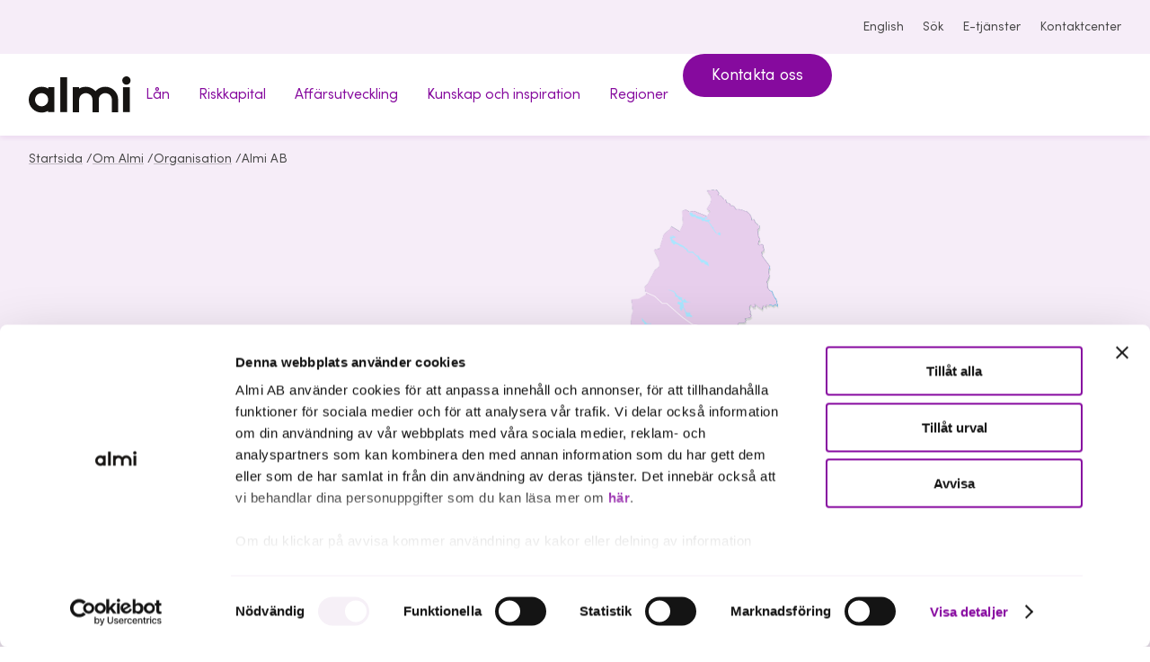

--- FILE ---
content_type: text/html; charset=utf-8
request_url: https://www.almi.se/om-almi/organisation/almi-ab/
body_size: 9396
content:


     

<!DOCTYPE html>
<html lang="sv">
<head>
  <script nonce="">
!function(T,l,y){var S=T.location,k="script",D="instrumentationKey",C="ingestionendpoint",I="disableExceptionTracking",E="ai.device.",b="toLowerCase",w="crossOrigin",N="POST",e="appInsightsSDK",t=y.name||"appInsights";(y.name||T[e])&&(T[e]=t);var n=T[t]||function(d){var g=!1,f=!1,m={initialize:!0,queue:[],sv:"5",version:2,config:d};function v(e,t){var n={},a="Browser";return n[E+"id"]=a[b](),n[E+"type"]=a,n["ai.operation.name"]=S&&S.pathname||"_unknown_",n["ai.internal.sdkVersion"]="javascript:snippet_"+(m.sv||m.version),{time:function(){var e=new Date;function t(e){var t=""+e;return 1===t.length&&(t="0"+t),t}return e.getUTCFullYear()+"-"+t(1+e.getUTCMonth())+"-"+t(e.getUTCDate())+"T"+t(e.getUTCHours())+":"+t(e.getUTCMinutes())+":"+t(e.getUTCSeconds())+"."+((e.getUTCMilliseconds()/1e3).toFixed(3)+"").slice(2,5)+"Z"}(),iKey:e,name:"Microsoft.ApplicationInsights."+e.replace(/-/g,"")+"."+t,sampleRate:100,tags:n,data:{baseData:{ver:2}}}}var h=d.url||y.src;if(h){function a(e){var t,n,a,i,r,o,s,c,u,p,l;g=!0,m.queue=[],f||(f=!0,t=h,s=function(){var e={},t=d.connectionString;if(t)for(var n=t.split(";"),a=0;a<n.length;a++){var i=n[a].split("=");2===i.length&&(e[i[0][b]()]=i[1])}if(!e[C]){var r=e.endpointsuffix,o=r?e.location:null;e[C]="https://"+(o?o+".":"")+"dc."+(r||"services.visualstudio.com")}return e}(),c=s[D]||d[D]||"",u=s[C],p=u?u+"/v2/track":d.endpointUrl,(l=[]).push((n="SDK LOAD Failure: Failed to load Application Insights SDK script (See stack for details)",a=t,i=p,(o=(r=v(c,"Exception")).data).baseType="ExceptionData",o.baseData.exceptions=[{typeName:"SDKLoadFailed",message:n.replace(/\./g,"-"),hasFullStack:!1,stack:n+"\nSnippet failed to load ["+a+"] -- Telemetry is disabled\nHelp Link: https://go.microsoft.com/fwlink/?linkid=2128109\nHost: "+(S&&S.pathname||"_unknown_")+"\nEndpoint: "+i,parsedStack:[]}],r)),l.push(function(e,t,n,a){var i=v(c,"Message"),r=i.data;r.baseType="MessageData";var o=r.baseData;return o.message='AI (Internal): 99 message:"'+("SDK LOAD Failure: Failed to load Application Insights SDK script (See stack for details) ("+n+")").replace(/\"/g,"")+'"',o.properties={endpoint:a},i}(0,0,t,p)),function(e,t){if(JSON){var n=T.fetch;if(n&&!y.useXhr)n(t,{method:N,body:JSON.stringify(e),mode:"cors"});else if(XMLHttpRequest){var a=new XMLHttpRequest;a.open(N,t),a.setRequestHeader("Content-type","application/json"),a.send(JSON.stringify(e))}}}(l,p))}function i(e,t){f||setTimeout(function(){!t&&m.core||a()},500)}var e=function(){var n=l.createElement(k);n.src=h;var e=y[w];return!e&&""!==e||"undefined"==n[w]||(n[w]=e),n.onload=i,n.onerror=a,n.onreadystatechange=function(e,t){"loaded"!==n.readyState&&"complete"!==n.readyState||i(0,t)},n}();y.ld<0?l.getElementsByTagName("head")[0].appendChild(e):setTimeout(function(){l.getElementsByTagName(k)[0].parentNode.appendChild(e)},y.ld||0)}try{m.cookie=l.cookie}catch(p){}function t(e){for(;e.length;)!function(t){m[t]=function(){var e=arguments;g||m.queue.push(function(){m[t].apply(m,e)})}}(e.pop())}var n="track",r="TrackPage",o="TrackEvent";t([n+"Event",n+"PageView",n+"Exception",n+"Trace",n+"DependencyData",n+"Metric",n+"PageViewPerformance","start"+r,"stop"+r,"start"+o,"stop"+o,"addTelemetryInitializer","setAuthenticatedUserContext","clearAuthenticatedUserContext","flush"]),m.SeverityLevel={Verbose:0,Information:1,Warning:2,Error:3,Critical:4};var s=(d.extensionConfig||{}).ApplicationInsightsAnalytics||{};if(!0!==d[I]&&!0!==s[I]){var c="onerror";t(["_"+c]);var u=T[c];T[c]=function(e,t,n,a,i){var r=u&&u(e,t,n,a,i);return!0!==r&&m["_"+c]({message:e,url:t,lineNumber:n,columnNumber:a,error:i}),r},d.autoExceptionInstrumented=!0}return m}(y.cfg);function a(){y.onInit&&y.onInit(n)}(T[t]=n).queue&&0===n.queue.length?(n.queue.push(a),n.trackPageView({})):a()}(window,document,{src: "https://js.monitor.azure.com/scripts/b/ai.2.gbl.min.js", crossOrigin: "anonymous", cfg: { instrumentationKey:'959259f8-66bc-4a93-b79c-d4e8e77252a5' }});
</script>



  <meta charset="UTF-8">
<meta name="viewport" content="viewport-fit=cover, width=device-width, height=device-height, initial-scale=1.0"/>
<title>Almi AB - Almi</title>
<link rel="preload" href="/assets/fonts/sofiaprovf.woff2" as="font" type="font/woff2" crossorigin>
<link rel="stylesheet" href="/almi.css?v=e-LqMgdaxzmk2yvLFxG-M1We209FRxzZlkyE3JGln-A">
  <link rel="apple-touch-icon" sizes="180x180" href="/assets/icons/apple-touch-icon.png">
  <link rel="icon" type="image/png" sizes="32x32" href="/assets/icons/favicon-32x32.png">
  <link rel="icon" type="image/png" sizes="16x16" href="/assets/icons/favicon-16x16.png">
  <link rel="icon" href="/assets/icons/favicon.ico" type="image/x-icon">
<link rel="manifest" href="/site.webmanifest">
<link rel="mask-icon" href="/safari-pinned-tab.svg" color="#5f0770">
<meta name="application-name" content="Almi"/>
<meta property="og:image" content="https://www.almi.se?width=1200&amp;format=webp&amp;quality=50&amp;hmac=ef2b48596920aee3da9fb5a7ce7323bd292de776fd52345155e4637baee891f8">
<meta name="title" content="Almi AB - Almi"/>
<meta name="description">
<meta name="referrer" content="same-origin">
<meta name="theme-color" content="hsla(290, 32%, 95%, 1)">

<link rel="canonical" href="https://www.almi.se/om-almi/organisation/almi-ab/">
<script nonce="">
    document.documentElement.classList.remove('no-js')
</script>
<script nonce="">
!function(T,l,y){var S=T.location,k="script",D="instrumentationKey",C="ingestionendpoint",I="disableExceptionTracking",E="ai.device.",b="toLowerCase",w="crossOrigin",N="POST",e="appInsightsSDK",t=y.name||"appInsights";(y.name||T[e])&&(T[e]=t);var n=T[t]||function(d){var g=!1,f=!1,m={initialize:!0,queue:[],sv:"5",version:2,config:d};function v(e,t){var n={},a="Browser";return n[E+"id"]=a[b](),n[E+"type"]=a,n["ai.operation.name"]=S&&S.pathname||"_unknown_",n["ai.internal.sdkVersion"]="javascript:snippet_"+(m.sv||m.version),{time:function(){var e=new Date;function t(e){var t=""+e;return 1===t.length&&(t="0"+t),t}return e.getUTCFullYear()+"-"+t(1+e.getUTCMonth())+"-"+t(e.getUTCDate())+"T"+t(e.getUTCHours())+":"+t(e.getUTCMinutes())+":"+t(e.getUTCSeconds())+"."+((e.getUTCMilliseconds()/1e3).toFixed(3)+"").slice(2,5)+"Z"}(),iKey:e,name:"Microsoft.ApplicationInsights."+e.replace(/-/g,"")+"."+t,sampleRate:100,tags:n,data:{baseData:{ver:2}}}}var h=d.url||y.src;if(h){function a(e){var t,n,a,i,r,o,s,c,u,p,l;g=!0,m.queue=[],f||(f=!0,t=h,s=function(){var e={},t=d.connectionString;if(t)for(var n=t.split(";"),a=0;a<n.length;a++){var i=n[a].split("=");2===i.length&&(e[i[0][b]()]=i[1])}if(!e[C]){var r=e.endpointsuffix,o=r?e.location:null;e[C]="https://"+(o?o+".":"")+"dc."+(r||"services.visualstudio.com")}return e}(),c=s[D]||d[D]||"",u=s[C],p=u?u+"/v2/track":d.endpointUrl,(l=[]).push((n="SDK LOAD Failure: Failed to load Application Insights SDK script (See stack for details)",a=t,i=p,(o=(r=v(c,"Exception")).data).baseType="ExceptionData",o.baseData.exceptions=[{typeName:"SDKLoadFailed",message:n.replace(/\./g,"-"),hasFullStack:!1,stack:n+"\nSnippet failed to load ["+a+"] -- Telemetry is disabled\nHelp Link: https://go.microsoft.com/fwlink/?linkid=2128109\nHost: "+(S&&S.pathname||"_unknown_")+"\nEndpoint: "+i,parsedStack:[]}],r)),l.push(function(e,t,n,a){var i=v(c,"Message"),r=i.data;r.baseType="MessageData";var o=r.baseData;return o.message='AI (Internal): 99 message:"'+("SDK LOAD Failure: Failed to load Application Insights SDK script (See stack for details) ("+n+")").replace(/\"/g,"")+'"',o.properties={endpoint:a},i}(0,0,t,p)),function(e,t){if(JSON){var n=T.fetch;if(n&&!y.useXhr)n(t,{method:N,body:JSON.stringify(e),mode:"cors"});else if(XMLHttpRequest){var a=new XMLHttpRequest;a.open(N,t),a.setRequestHeader("Content-type","application/json"),a.send(JSON.stringify(e))}}}(l,p))}function i(e,t){f||setTimeout(function(){!t&&m.core||a()},500)}var e=function(){var n=l.createElement(k);n.src=h;var e=y[w];return!e&&""!==e||"undefined"==n[w]||(n[w]=e),n.onload=i,n.onerror=a,n.onreadystatechange=function(e,t){"loaded"!==n.readyState&&"complete"!==n.readyState||i(0,t)},n}();y.ld<0?l.getElementsByTagName("head")[0].appendChild(e):setTimeout(function(){l.getElementsByTagName(k)[0].parentNode.appendChild(e)},y.ld||0)}try{m.cookie=l.cookie}catch(p){}function t(e){for(;e.length;)!function(t){m[t]=function(){var e=arguments;g||m.queue.push(function(){m[t].apply(m,e)})}}(e.pop())}var n="track",r="TrackPage",o="TrackEvent";t([n+"Event",n+"PageView",n+"Exception",n+"Trace",n+"DependencyData",n+"Metric",n+"PageViewPerformance","start"+r,"stop"+r,"start"+o,"stop"+o,"addTelemetryInitializer","setAuthenticatedUserContext","clearAuthenticatedUserContext","flush"]),m.SeverityLevel={Verbose:0,Information:1,Warning:2,Error:3,Critical:4};var s=(d.extensionConfig||{}).ApplicationInsightsAnalytics||{};if(!0!==d[I]&&!0!==s[I]){var c="onerror";t(["_"+c]);var u=T[c];T[c]=function(e,t,n,a,i){var r=u&&u(e,t,n,a,i);return!0!==r&&m["_"+c]({message:e,url:t,lineNumber:n,columnNumber:a,error:i}),r},d.autoExceptionInstrumented=!0}return m}(y.cfg);function a(){y.onInit&&y.onInit(n)}(T[t]=n).queue&&0===n.queue.length?(n.queue.push(a),n.trackPageView({})):a()}(window,document,{src: "https://js.monitor.azure.com/scripts/b/ai.2.gbl.min.js", crossOrigin: "anonymous", cfg: { instrumentationKey:'959259f8-66bc-4a93-b79c-d4e8e77252a5' }});
</script>

  <script nonce="">
    window.dataLayer = window.dataLayer || [];
  </script>


  <script id="Cookiebot" src="https://consent.cookiebot.com/uc.js" data-cbid="6e108e40-8b6b-4d42-9ae8-9104ffada9da" data-blockingmode="auto" type="text/javascript"></script>

<script type="text/javascript" nonce="rAnd0m123">
    var _sid = '334';
    (function() {
        var se = document.createElement('script');
        se.type = 'text/javascript';
        se.async = true;
        se.src = ('https:' == document.location.protocol ? 'https://' : 'http://') + 'files.imbox.io/app/dist/initWidget.js';
        var s = document.getElementsByTagName('script')[0];
        s.parentNode.insertBefore(se, s.nextSibling);
    })();

    var _imbox = _imbox || [];
    _imbox.push(['changeName', '@Html.Raw(userName)']);
    _imbox.push(['addWidget', '1173']);
</script>

<!-- Google Tag Manager -->
<script>(function(w,d,s,l,i){w[l]=w[l]||[];w[l].push({'gtm.start':
new Date().getTime(),event:'gtm.js'});var f=d.getElementsByTagName(s)[0],
j=d.createElement(s),dl=l!='dataLayer'?'&l='+l:'';j.async=true;j.src=
'https://www.googletagmanager.com/gtm.js?id='+i+dl;f.parentNode.insertBefore(j,f);
})(window,document,'script','dataLayer','GTM-PHH7R6N');</script>
<!-- End Google Tag Manager -->
</head>
<body class=" theme-default  ">
<!-- Google Tag Manager (noscript) -->
<noscript><iframe src="https://www.googletagmanager.com/ns.html?id=GTM-PHH7R6N"
height="0" width="0" style="display:none;visibility:hidden"></iframe></noscript>
<!-- End Google Tag Manager (noscript) -->
<div class="page">
  <a class="skip-link" href="#main-content" id="skip-to-main">
    Hoppa till innehåll
  </a>
        <section class="top-bar theme-default" aria-label="Verktyg">
          <div class="top-bar__inner content content--ext">
            <nav class="tools" aria-label="Verktygsnavigering">
              <ul class="tools__items">
                  <li>
                    <a href="/en/om-almi/organisation/" lang="en">
                      <globe-icon></globe-icon>English
                    </a>
                  </li>
                  <li>
                    <a href="/sok/">
                      <search-icon></search-icon>Sök
                    </a>
                  </li>
                  <li>
                    <a href="https://etjanster.almi.se/">
                      <user-icon></user-icon>E-tj&#xE4;nster
                    </a>
                  </li>
                  <li>
                    <a href="/kontaktcenter/">
                      <contact-icon></contact-icon>
                      Kontaktcenter
                    </a>
                  </li>
              </ul>
            </nav>
          </div>
        </section>
      <header class="header theme-default">
        <div class="header__inner content content--ext">
            <a href="/" class="header__logotype">
              <img src="/assets/logotype.svg" width="114" height="41" alt="Almi - till startsidan" />
            </a>


<desktop-menu class="main-nav">
  <nav aria-label="Huvudnavigering">
    <ul class="main-nav__items">
        <li class="main-nav__item">
 
            <a href="/lan-finansiering/" class="main-nav__anchor" data-controls="f202d3db-a289-4b61-9fa3-9ddf33600ec0" data-current-nav="false">
              <span>L&#xE5;n               
            </span>
            </a>
        </li>
        <li class="main-nav__item">
 
            <a href="/riskkapital/" class="main-nav__anchor" data-controls="c1078cab-4ac8-4d75-a474-c3bdc48a17e1" data-current-nav="false">
              <span>Riskkapital               
            </span>
            </a>
        </li>
        <li class="main-nav__item">
 
            <a href="/affarsutveckling/" class="main-nav__anchor" data-controls="8769cb9b-983c-4f0b-83f7-5c8d332d1fff" data-current-nav="false">
              <span>Aff&#xE4;rsutveckling               
            </span>
            </a>
        </li>
        <li class="main-nav__item">
 
            <a href="/kunskap-och-inspiration/" class="main-nav__anchor" data-controls="9ab915f5-0d95-4bdf-8818-544d3facfbc1" data-current-nav="false">
              <span>Kunskap och inspiration               
            </span>
            </a>
        </li>
        <li class="main-nav__item">
 
            <a href="/regioner/" class="main-nav__anchor" data-controls="987b1e8d-71bf-42b9-9171-6714f32140a1" data-current-nav="false">
              <span>Regioner               
                <chevron-icon></chevron-icon>
            </span>
            </a>
            <desktop-menu-modal aria-labelledby="987b1e8d-71bf-42b9-9171-6714f32140a1_label" id="987b1e8d-71bf-42b9-9171-6714f32140a1" class="main-nav__overlay theme-regions" role="navigation">
              <span class="main-nav__overlay__tag categories categories--vertical categories--right sm" aria-hidden="true">Vi hjälper dig</span>
              <span id="987b1e8d-71bf-42b9-9171-6714f32140a1_label" class="d-5 m">
                  <a href="/regioner/" class="main-nav__item__title">
                    <highlight-text hover>Regioner</highlight-text> <arrow-right></arrow-right>
                  </a>
              </span>
              <p class="lg"></p>
              <ul class="topics m grid topics--sm m grid grid--sm">
                  <li class="topic">
                    <a href="/regioner/blekinge/" class="topic__inner">
                      <span class="topic__title">Blekinge</span>
                    </a>
                  </li>
                  <li class="topic">
                    <a href="/regioner/dalarna/" class="topic__inner">
                      <span class="topic__title">Dalarna</span>
                    </a>
                  </li>
                  <li class="topic">
                    <a href="/regioner/gotland/" class="topic__inner">
                      <span class="topic__title">Gotland</span>
                    </a>
                  </li>
                  <li class="topic">
                    <a href="/regioner/gavleborg/" class="topic__inner">
                      <span class="topic__title">G&#xE4;vleborg</span>
                    </a>
                  </li>
                  <li class="topic">
                    <a href="/regioner/halland/" class="topic__inner">
                      <span class="topic__title">Halland</span>
                    </a>
                  </li>
                  <li class="topic">
                    <a href="/regioner/jamtland/" class="topic__inner">
                      <span class="topic__title">J&#xE4;mtland</span>
                    </a>
                  </li>
                  <li class="topic">
                    <a href="/regioner/jonkoping/" class="topic__inner">
                      <span class="topic__title">J&#xF6;nk&#xF6;ping</span>
                    </a>
                  </li>
                  <li class="topic">
                    <a href="/regioner/kalmar/" class="topic__inner">
                      <span class="topic__title">Kalmar</span>
                    </a>
                  </li>
                  <li class="topic">
                    <a href="/regioner/kronoberg/" class="topic__inner">
                      <span class="topic__title">Kronoberg</span>
                    </a>
                  </li>
                  <li class="topic">
                    <a href="/regioner/norrbotten/" class="topic__inner">
                      <span class="topic__title">Norrbotten</span>
                    </a>
                  </li>
                  <li class="topic">
                    <a href="/regioner/skane/" class="topic__inner">
                      <span class="topic__title">Sk&#xE5;ne</span>
                    </a>
                  </li>
                  <li class="topic">
                    <a href="/regioner/stockholm/" class="topic__inner">
                      <span class="topic__title">Stockholm</span>
                    </a>
                  </li>
                  <li class="topic">
                    <a href="/regioner/sormland/" class="topic__inner">
                      <span class="topic__title">S&#xF6;rmland</span>
                    </a>
                  </li>
                  <li class="topic">
                    <a href="/regioner/uppsala/" class="topic__inner">
                      <span class="topic__title">Uppsala</span>
                    </a>
                  </li>
                  <li class="topic">
                    <a href="/regioner/varmland/" class="topic__inner">
                      <span class="topic__title">V&#xE4;rmland</span>
                    </a>
                  </li>
                  <li class="topic">
                    <a href="/regioner/vasterbotten/" class="topic__inner">
                      <span class="topic__title">V&#xE4;sterbotten</span>
                    </a>
                  </li>
                  <li class="topic">
                    <a href="/regioner/vasternorrland/" class="topic__inner">
                      <span class="topic__title">V&#xE4;sternorrland</span>
                    </a>
                  </li>
                  <li class="topic">
                    <a href="/regioner/vastmanland/" class="topic__inner">
                      <span class="topic__title">V&#xE4;stmanland</span>
                    </a>
                  </li>
                  <li class="topic">
                    <a href="/regioner/vastra-gotaland/" class="topic__inner">
                      <span class="topic__title">V&#xE4;stra G&#xF6;taland</span>
                    </a>
                  </li>
                  <li class="topic">
                    <a href="/regioner/orebro/" class="topic__inner">
                      <span class="topic__title">&#xD6;rebro</span>
                    </a>
                  </li>
                  <li class="topic">
                    <a href="/regioner/ostergotland/" class="topic__inner">
                      <span class="topic__title">&#xD6;sterg&#xF6;tland</span>
                    </a>
                  </li>
              </ul>
            </desktop-menu-modal>
        </li>
        <li class="main-nav__item">
            <a href="/kontaktcenter/boka-mote/" class="button button--md">Kontakta oss</a>
        </li>
    </ul>
  </nav>
</desktop-menu>
        </div>
      </header>
      <header class="header-mobile">
        <div class="header-mobile__inner content">
            <a href="/">
              <img src="/assets/logotype.svg" width="100" height="36" alt="Almi - till startsidan">
            </a>
          <div class="header-mobile__tools">
              <a class="header-mobile__tools__search" href="/sok/">
                <search-icon></search-icon><span class="label">Sök</span>
              </a>
            <menu-button aria-controls="mobile-menu">Meny</menu-button>


<mobile-menu id="mobile-menu" class="mobile-nav">
  <div class="mobile-nav__inner">
    <div class="content content--sm">
      <ul class="mobile-nav__items__0">
          <li class="mobile-nav__item__0">
            <mobile-menu-item>
              <a href="/lan-finansiering/" slot="parent" class="mobile-nav__anchor__0">L&#xE5;n</a>
            </mobile-menu-item>
          </li>
          <li class="mobile-nav__item__0">
            <mobile-menu-item>
              <a href="/riskkapital/" slot="parent" class="mobile-nav__anchor__0">Riskkapital</a>
            </mobile-menu-item>
          </li>
          <li class="mobile-nav__item__0">
            <mobile-menu-item>
              <a href="/affarsutveckling/" slot="parent" class="mobile-nav__anchor__0">Aff&#xE4;rsutveckling</a>
            </mobile-menu-item>
          </li>
          <li class="mobile-nav__item__0">
            <mobile-menu-item>
              <a href="/kunskap-och-inspiration/" slot="parent" class="mobile-nav__anchor__0">Kunskap och inspiration</a>
            </mobile-menu-item>
          </li>
          <li class="mobile-nav__item__0">
            <mobile-menu-item>
              <a href="/regioner/" slot="parent" class="mobile-nav__anchor__0">Regioner</a>
                <ul class="mobile-nav__items__1" slot="children">
                    <li class="mobile-nav__item__1">
                        <a href="/regioner/blekinge/" class="mobile-nav__anchor__1">Blekinge</a>
                    </li>
                    <li class="mobile-nav__item__1">
                        <a href="/regioner/dalarna/" class="mobile-nav__anchor__1">Dalarna</a>
                    </li>
                    <li class="mobile-nav__item__1">
                        <a href="/regioner/gotland/" class="mobile-nav__anchor__1">Gotland</a>
                    </li>
                    <li class="mobile-nav__item__1">
                        <a href="/regioner/gavleborg/" class="mobile-nav__anchor__1">G&#xE4;vleborg</a>
                    </li>
                    <li class="mobile-nav__item__1">
                        <a href="/regioner/halland/" class="mobile-nav__anchor__1">Halland</a>
                    </li>
                    <li class="mobile-nav__item__1">
                        <a href="/regioner/jamtland/" class="mobile-nav__anchor__1">J&#xE4;mtland</a>
                    </li>
                    <li class="mobile-nav__item__1">
                        <a href="/regioner/jonkoping/" class="mobile-nav__anchor__1">J&#xF6;nk&#xF6;ping</a>
                    </li>
                    <li class="mobile-nav__item__1">
                        <a href="/regioner/kalmar/" class="mobile-nav__anchor__1">Kalmar</a>
                    </li>
                    <li class="mobile-nav__item__1">
                        <a href="/regioner/kronoberg/" class="mobile-nav__anchor__1">Kronoberg</a>
                    </li>
                    <li class="mobile-nav__item__1">
                        <a href="/regioner/norrbotten/" class="mobile-nav__anchor__1">Norrbotten</a>
                    </li>
                    <li class="mobile-nav__item__1">
                        <a href="/regioner/skane/" class="mobile-nav__anchor__1">Sk&#xE5;ne</a>
                    </li>
                    <li class="mobile-nav__item__1">
                        <a href="/regioner/stockholm/" class="mobile-nav__anchor__1">Stockholm</a>
                    </li>
                    <li class="mobile-nav__item__1">
                        <a href="/regioner/sormland/" class="mobile-nav__anchor__1">S&#xF6;rmland</a>
                    </li>
                    <li class="mobile-nav__item__1">
                        <a href="/regioner/uppsala/" class="mobile-nav__anchor__1">Uppsala</a>
                    </li>
                    <li class="mobile-nav__item__1">
                        <a href="/regioner/varmland/" class="mobile-nav__anchor__1">V&#xE4;rmland</a>
                    </li>
                    <li class="mobile-nav__item__1">
                        <a href="/regioner/vasterbotten/" class="mobile-nav__anchor__1">V&#xE4;sterbotten</a>
                    </li>
                    <li class="mobile-nav__item__1">
                        <a href="/regioner/vasternorrland/" class="mobile-nav__anchor__1">V&#xE4;sternorrland</a>
                    </li>
                    <li class="mobile-nav__item__1">
                        <a href="/regioner/vastmanland/" class="mobile-nav__anchor__1">V&#xE4;stmanland</a>
                    </li>
                    <li class="mobile-nav__item__1">
                        <a href="/regioner/vastra-gotaland/" class="mobile-nav__anchor__1">V&#xE4;stra G&#xF6;taland</a>
                    </li>
                    <li class="mobile-nav__item__1">
                        <a href="/regioner/orebro/" class="mobile-nav__anchor__1">&#xD6;rebro</a>
                    </li>
                    <li class="mobile-nav__item__1">
                        <a href="/regioner/ostergotland/" class="mobile-nav__anchor__1">&#xD6;sterg&#xF6;tland</a>
                    </li>
                </ul>
            </mobile-menu-item>
          </li>
      </ul>
    </div>
  </div>
  <div class="mobile-nav__footer">
      <div class="mobile-nav__footer__cta">
          <a href="/kontaktcenter/boka-mote/" class="button button--md">Kontakta oss</a>
      </div>
    <div class="mobile-nav__footer__tools">
      <div class="content content--sm">
        <div class="mobile-nav__footer__tools__items">
          <a href="/en/om-almi/organisation/">
            <globe-icon></globe-icon>
            English
          </a>
            <a href="https://etjanster.almi.se/">
              <user-icon></user-icon>
              E-tj&#xE4;nster
            </a>
            <a href="/kontaktcenter/">
              <contact-icon></contact-icon>
              Kontaktcenter
            </a>
        </div>
      </div>
    </div>
  </div>

</mobile-menu>
          </div>
        </div>
      </header>
<nav class="breadcrumbs" aria-label="Du är här:">
  <ol class="breadcrumbs__inner content content--ext">
          <li>
            <a href="/" class="breadcrumbs__item">Startsida</a>
              <span>/</span>
          </li>
          <li>
            <a href="/om-almi/" class="breadcrumbs__item">Om Almi</a>
              <span>/</span>
          </li>
          <li>
            <a href="/om-almi/organisation/" class="breadcrumbs__item">Organisation</a>
              <span>/</span>
          </li>
          <li>
            <span class="breadcrumbs__item">Almi AB</span>
          </li>
  </ol>
</nav>
    <main id="main-content" class="main">
      





  <section class="section hero-page-image section--py-0 theme-background">
    <div class="hero-page-image__wrapper content">
      <div class="hero-page-image__content">
        <h1 class="d-3 m theme-color hero-page-image__title">
          Almi AB
        </h1>
        <p class="hero-page-image__paragraph"></p>

      </div>
      <div class="hero-page-image__image-wrapper">
        <img
          class="hero-page-image__image"
          src="/globalassets/om-almi/organisation-och-ekonomi/organisation/almi-ab/karta-almi-ab.png"
          alt="" 
          />
      </div>
    </div>
  </section>







  <div class="richtext richtext--content m" id="section-37790">
    
<p class="introduction">Almi AB &auml;r moderbolaget i Almi-koncernen och &auml;gs till 100 procent av svenska staten. Som moderbolag ansvarar Almi AB f&ouml;r koncernens styrning, strategiska inriktning och utveckling.</p>
<p>Koncernen omfattar nio regionala dotterbolag &ndash; som &auml;gs till 51 procent av Almi AB och till 49 procent av regionala &auml;gare &ndash; samt underkoncernen Almi Invest, som &auml;r hel&auml;gt av moderbolaget.</p>
<h2>Finansiering&nbsp;</h2>
<p>Almis verksamhet finansieras genom anslag fr&aring;n staten och de regionala del&auml;garna. D&auml;rtill tillkommer s&auml;rskilda medel fr&aring;n staten, regionerna och EU samt resultat fr&aring;n den egna verksamheten. Inom riskkapitalverksamheten finansieras driften huvudsakligen genom anslag ur f&ouml;rvaltade fonder.</p>
<p><a href="/om-almi/finansiell-information/" target="_blank" rel="noopener">Ta del av finansiell information h&auml;r</a></p>
  </div>


  <div class="richtext richtext--content m" id="section-37791">
    
<h2>Styrelse</h2>
<table style="border-collapse: collapse; width: 100%;"><colgroup><col style="width: 25.3704%;" /><col style="width: 24.4903%;" /><col style="width: 50.1393%;" /></colgroup>
<tbody>
<tr>
<td>Cecilia Daun Wennborg</td>
<td>Ordf&ouml;rande sedan 2023</td>
<td>Civilekonom. Har haft ledande befattningar inom Ambea, Carema och Skandia. Styrelseledamot i bl.a. Getinge, Loomis, Bravida, Oncopeptides och Atvexa.</td>
</tr>
<tr>
<td>Petter Arneback Hjulstr&ouml;m</td>
<td>Ledamot sedan 2021</td>
<td>Regional utvecklingsdirekt&ouml;r. Tidigare vd KumBro och programdirekt&ouml;r i &Ouml;rebro kommun. Styrelsesuppleant i &Ouml;rebro L&auml;ns Flygplats AB.</td>
</tr>
<tr>
<td>Erik Mattsson</td>
<td>Ledamot</td>
<td>Bolagsf&ouml;rvaltare p&aring; Finansdepartementet och civilekonom. Styrelseledamot i bland annat Akademiska Hus och Apoteket. Tidigare M&amp;A-ansvarig p&aring; Skanska.</td>
</tr>
<tr>
<td>Marie Osberg</td>
<td>Ledamot</td>
<td>Civilekonom och MBA. Styrelseuppdrag i bl.a. Collector Bank, Nordisk Bergteknik och R&auml;dda Barnen Distrikt G&ouml;teborg. Tidigare Group Treasurer Nobel Biocare och chef inom DNB Bank.</td>
</tr>
<tr>
<td>Jan Sinclair</td>
<td>Ledamot sedan 2020</td>
<td>Civilekonom. Styrelseordf&ouml;rande i bl.a. SBAB Bank och Nilsson Energy. Tidigare vd f&ouml;r SEB A.G och Group Treasurer i SEB.</td>
</tr>
<tr>
<td>Tomas Ther&eacute;n</td>
<td>Ledamot</td>
<td>Civilingenj&ouml;r och jur.kand. Styrelseordf&ouml;rande i JNE Invest och Nordic Drives Group. Tidigare partner i Procuritas och managementkonsult p&aring; Bain &amp; Co.</td>
</tr>
<tr>
<td>Anna Pettersson</td>
<td>Ledamot sedan 2023</td>
<td>Regional utvecklingsdirekt&ouml;r och civilekonom. Tidigare vd f&ouml;r Radiotj&auml;nst i Kiruna och regiondirekt&ouml;r i V&auml;sterbotten. Styrelseledamot i Science Village Scandinavia.</td>
</tr>
<tr>
<td>Lisa Corneliusson</td>
<td>Arbetstagarrepresentant sedan 2025</td>
<td>&nbsp;</td>
</tr>
<tr>
<td>Caroline Nordstr&ouml;m&nbsp;</td>
<td>Arbetstagarrepresentant sedan 2026</td>
<td>&nbsp;</td>
</tr>
</tbody>
</table>
<p>&nbsp;</p>
  </div>
<section class="section" id="section-37792">
  <div class="content">
    <h2 class="section__heading">Koncernledning</h2>
    <span class="section__tag"></span>
    <list-container id="employeelist" data-fetch-url="/api/views/employeelist?root=0" class="" total="7" data-initial="1000">


<section class="gallery grid">
    <figure class="gallery-items gallery-items--employee col-3 sm:col-12 md:col-6">
        <img class="gallery__image" 
        src="/contentassets/dc6c1d5e834f457bb24dde36b9befe00/anders-fagerdahl.jpg" 
        alt=""/>

      <div class="gallery__content">
        <h3 class="d-6 gallery__name gallery__name--employee">Anders Fagerdahl</h3>
          <p class="md">vd och koncernchef</p> 
      </div>
    </figure>
    <figure class="gallery-items gallery-items--employee col-3 sm:col-12 md:col-6">
        <img class="gallery__image" 
        src="/contentassets/2e668f06b4994fb7b2077d75fda92a71/juliana-perez-falke.jpg" 
        alt=""/>

      <div class="gallery__content">
        <h3 class="d-6 gallery__name gallery__name--employee">Juliane Perez Falke</h3>
          <p class="md">Aff&#xE4;rsomr&#xE5;deschef F&#xF6;retagspartner</p> 
      </div>
    </figure>
    <figure class="gallery-items gallery-items--employee col-3 sm:col-12 md:col-6">
        <img class="gallery__image" 
        src="/globalassets/riskkapital/mot-teamet/medarbetare/joachim-karlsson.png" 
        alt=""/>

      <div class="gallery__content">
        <h3 class="d-6 gallery__name gallery__name--employee">Joachim Karlsson</h3>
          <p class="md">vd Almi Invest</p> 
      </div>
    </figure>
    <figure class="gallery-items gallery-items--employee col-3 sm:col-12 md:col-6">
        <img class="gallery__image" 
        src="/globalassets/om-almi/organisation-och-ekonomi/organisation/almi-ab/koncernledning-almi-ab/jan-arpi-1x1.jpg" 
        alt="Portr&#xE4;ttbild av en man i kostym, slips och glas&#xF6;gon. Bakgrunden &#xE4;r ljus och neutral, vilket ger en ren och elegant framtoning. Han har en sj&#xE4;lvs&#xE4;ker och v&#xE4;nlig uppsyn, vilket g&#xF6;r att bilden passar bra f&#xF6;r aff&#xE4;rssammanhang eller professionella presentationer. Jan Arpi, CFO Almi AB."/>

      <div class="gallery__content">
        <h3 class="d-6 gallery__name gallery__name--employee">Jan Arpi</h3>
          <p class="md">CFO</p> 
      </div>
    </figure>
    <figure class="gallery-items gallery-items--employee col-3 sm:col-12 md:col-6">
        <img class="gallery__image" 
        src="/globalassets/om-almi/organisation-och-ekonomi/organisation/almi-ab/koncernledning-almi-ab/sohana-josefsson-1x1.jpg" 
        alt="Sohana Josefsson, HR och kommunikationsdirekt&#xF6;r Almi. Portr&#xE4;ttbild av en kvinna i m&#xF6;rkbl&#xE5; kavaj och rostf&#xE4;rgad blus. Hon har ler och ser rakt in i kameran. Bakgrunden &#xE4;r ljus och enkel."/>

      <div class="gallery__content">
        <h3 class="d-6 gallery__name gallery__name--employee">Sohana Josefsson</h3>
          <p class="md">HR-, kommunikations- och marknadsdirekt&#xF6;r</p> 
      </div>
    </figure>
    <figure class="gallery-items gallery-items--employee col-3 sm:col-12 md:col-6">
        <img class="gallery__image" 
        src="/globalassets/om-almi/organisation-och-ekonomi/organisation/almi-ab/koncernledning-almi-ab/elisabeth-ekstrand.jpg" 
        alt=""/>

      <div class="gallery__content">
        <h3 class="d-6 gallery__name gallery__name--employee">Elisabeth Ekstrand</h3>
          <p class="md">Chefsjurist och stabschef</p> 
      </div>
    </figure>
    <figure class="gallery-items gallery-items--employee col-3 sm:col-12 md:col-6">
        <img class="gallery__image" 
        src="/globalassets/om-almi/organisation-och-ekonomi/organisation/almi-ab/koncernledning-almi-ab/alexander-unell.jpg" 
        alt=""/>

      <div class="gallery__content">
        <h3 class="d-6 gallery__name gallery__name--employee">Alexander Unell</h3>
          <p class="md">S&#xE4;kerhetschef och tf CIO</p> 
      </div>
    </figure>
</section> 
    </list-container>
    
  </div>
</section>


<section class="section" id="section-37797">
  <div class="content">
    <h2 class="section__heading">
Bolagsstyrning     </h2>
    <span class="section__tag"></span>
      <p class="section__introduction section__introduction--narrow">H&#xE4;r hittar du dokument som beskriver hur Almi AB styrs &#x2013; fr&#xE5;n bolagsordning och &#xE4;garanvisning till &#xE5;rsredovisning och protokoll fr&#xE5;n &#xE5;rsst&#xE4;mman.</p>
        <div class="grid grid--lg">
          

<a href="/om-almi/organisation/almi-ab/bolagsordning/" class="card-small card-small--simple  theme-default">
    <span class="card-small__tag categories categories--right">Bolagsstyrning</span>

  <div class="card-small__content">
      <div class="card-small__sub-header">
          <span class="preamble">Formella ramar f&#xF6;r Almis verksamhet, styrelse och beslutsprocesser</span>
      </div>
    <span class="h-2 card-small__title">
      <highlight-text hover>Bolagsordning</highlight-text>
    </span>
  </div>

  <div class="card-small__icon">
    <arrow-right></arrow-right>
  </div>
</a>

<a href="/om-almi/organisation/almi-ab/agaranvisning/" class="card-small card-small--simple  theme-default">
    <span class="card-small__tag categories categories--right">Bolagsstyrning</span>

  <div class="card-small__content">
      <div class="card-small__sub-header">
          <span class="preamble">Almis uppdrag, m&#xE5;l och hur verksamheten ska &#xE5;terrapporteras</span>
      </div>
    <span class="h-2 card-small__title">
      <highlight-text hover>&#xC4;garanvisning</highlight-text>
    </span>
  </div>

  <div class="card-small__icon">
    <arrow-right></arrow-right>
  </div>
</a>

<a href="/om-almi/organisation/almi-ab/bolagsstyrningsrapporter/" class="card-small card-small--simple  theme-default">
    <span class="card-small__tag categories categories--right">Bolagsstyrning</span>

  <div class="card-small__content">
      <div class="card-small__sub-header">
          <span class="preamble">S&#xE5; arbetar Almis styrelse och ledning</span>
      </div>
    <span class="h-2 card-small__title">
      <highlight-text hover>Bolagsstyrningsrapporter</highlight-text>
    </span>
  </div>

  <div class="card-small__icon">
    <arrow-right></arrow-right>
  </div>
</a>

<a href="/om-almi/organisation/almi-ab/arsstamma/" class="card-small card-small--simple  theme-default">
    <span class="card-small__tag categories categories--right">Bolagsstyrning</span>

  <div class="card-small__content">
      <div class="card-small__sub-header">
          <span class="preamble">Protokoll och beslut fr&#xE5;n &#xE5;rsst&#xE4;mmor</span>
      </div>
    <span class="h-2 card-small__title">
      <highlight-text hover>&#xC5;rsst&#xE4;mma</highlight-text>
    </span>
  </div>

  <div class="card-small__icon">
    <arrow-right></arrow-right>
  </div>
</a>

        </div>
  </div>
</section>


  <div class="richtext richtext--content m" id="section-37808">
    
<h2>Bolagsinformation Almi AB</h2>
<p><strong>Organisationsnummer: </strong>556481-6204<br /><strong>Styrelsens s&auml;te: </strong>Stockholm</p>
<table style="border-collapse: collapse; width: 100%;"><colgroup><col style="width: 29.2593%;" /><col style="width: 39.8265%;" /><col style="width: 30.9143%;" /></colgroup>
<tbody>
<tr>
<td>
<p><strong>Vi har kontor i</strong></p>
</td>
<td>
<p><strong>Bes&ouml;ksadress</strong></p>
</td>
<td>
<p><strong>Postadress</strong></p>
</td>
</tr>
<tr>
<td>
<h3><strong>Stockholm</strong></h3>
</td>
<td>V&auml;stra J&auml;rnv&auml;gsgatan 3</td>
<td><strong>V&auml;stra J&auml;rnv&auml;gsgatan 3<br />111 64 Stockholm<br /></strong></td>
</tr>
<tr>
<td>
<h3><strong>&Ouml;stersund</strong></h3>
</td>
<td>Pr&auml;stgatan 51</td>
<td><strong>Box 168<br />821 22 &Ouml;stersund<br /></strong></td>
</tr>
</tbody>
</table>
<p>&nbsp;</p>
  </div>



    </main>
      <footer class="footer theme-default">
        <div class="content content--ext">
          <div class="footer__grid">
            <div>
                <img src="/assets/logotype.svg" width="220" height="78" alt="Almis logotyp" class="footer__logo">
              <p class="xl">Vi investerar i h&#xE5;llbar tillv&#xE4;xt</p>
              <ul class="footer__social">
                  <li>
                    <a href="https://www.facebook.com/almisverige" aria-label="Facebook">
                      <facebook-icon></facebook-icon>
                    </a>
                  </li>
                  <li>
                    <a href="https://www.linkedin.com/company/almi-ab/" aria-label="LinkedIn">
                      <linkedin-icon></linkedin-icon>
                    </a>
                  </li>
                  <li>
                    <a href="https://www.youtube.com/user/AlmiForetagspartner1" aria-label="Youtube">
                      <youtube-icon></youtube-icon>
                    </a>
                  </li>
              </ul>
            </div>
            <nav class="grid" aria-label="Snabblänkar">
              <div class="col-4 md:col-12">
                <div class="links">
                  <span class="h-3 m">V&#xE5;ra tj&#xE4;nster</span>
                    <span class="links__meta meta meta--sm" aria-hidden="true">Vi hj&#xE4;lper dig med</span>
                  <ul class="links__list">
                      <li>
                        <a href="/lan-finansiering/">L&#xE5;n</a>
                      </li>
                      <li>
                        <a href="/riskkapital/">Riskkapital</a>
                      </li>
                      <li>
                        <a href="/affarsutveckling/">Aff&#xE4;rsutveckling</a>
                      </li>
                      <li>
                        <a href="/kunskap-och-inspiration/">Kunskap och inspiration</a>
                      </li>
                  </ul>
                </div>
              </div>
              <div class="col-4 md:col-12">
                <div class="links">
                  <span class="h-3 m">Kontaktcenter</span>
                    <span class="links__meta meta meta--sm" aria-hidden="true">Kontakt och fr&#xE5;gor</span>
                  <ul class="links__list">
                      <li>
                        <a href="/kontaktcenter/boka-mote/">Boka m&#xF6;te</a>
                      </li>
                      <li>
                        <a href="/kontaktcenter/">Kontaktcenter</a>
                      </li>
                      <li>
                        <a href="/faq/">Vanliga fr&#xE5;gor &amp; svar</a>
                      </li>
                      <li>
                        <a href="/kontaktcenter/leverantorsinformation/">Leverant&#xF6;rsinformation</a>
                      </li>
                  </ul>
                </div>
              </div>
              <div class="col-4 md:col-12">
                <div class="links">
                  <span class="h-3 m">Om Almi</span>
                    <span class="links__meta meta meta--sm" aria-hidden="true">L&#xE4;r dig mer om oss</span>
                  <ul class="links__list">
                      <li>
                        <a href="/om-almi/">Om Almi</a>
                      </li>
                      <li>
                        <a href="/om-almi/hallbarhet/">H&#xE5;llbarhet inom Almi</a>
                      </li>
                      <li>
                        <a href="/om-almi/organisation/">Organisation</a>
                      </li>
                      <li>
                        <a href="/om-almi/karriar/">Karri&#xE4;r</a>
                      </li>
                      <li>
                        <a href="/om-almi/upphandlingar/">Upphandlingar</a>
                      </li>
                      <li>
                        <a href="/om-almi/media-och-press/">Media och press</a>
                      </li>
                  </ul>
                </div>
              </div>
            </nav>
          </div>
        </div>
        <div class="footer__fineprint">
          <div class="content content--ext">
            <ul>
                <li>
                  <a href="/om-almi/transparens/cookies/">Om Cookies</a>
                </li>
                <li>
                  <a href="/om-almi/transparens/personuppgifter/">Personuppgifter</a>
                </li>
                <li>
                  <a href="/om-almi/transparens/sekretess/">Sekretess</a>
                </li>
                <li>
                  <a href="/kontaktcenter/visselblasning/">Visselbl&#xE5;sning</a>
                </li>
            </ul>
          </div>
        </div>
      </footer>
</div>
<script src="/almi.js?v=znS6mdme-CL5LrKVIs5mRVNHkZXLCvxaIckV0XWTxMs" data-cookieconsent="ignore"></script>
<script defer="defer" src="/Util/Find/epi-util/find.js"></script>
<script nonce="">
document.addEventListener('DOMContentLoaded',function(){if(typeof FindApi === 'function'){var api = new FindApi();api.setApplicationUrl('/');api.setServiceApiBaseUrl('/find_v2/');api.processEventFromCurrentUri();api.bindWindowEvents();api.bindAClickEvent();api.sendBufferedEvents();}})
</script>

</body>
</html>
